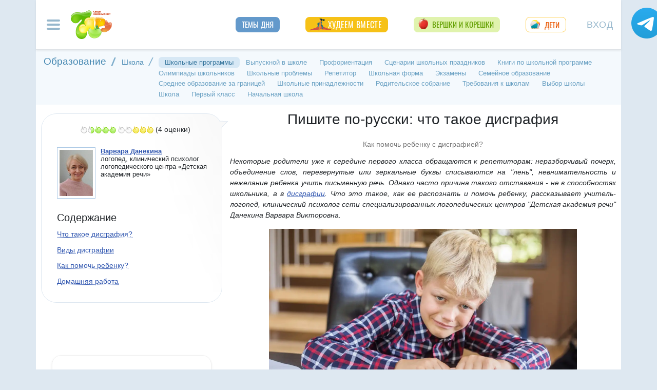

--- FILE ---
content_type: text/html; charset=utf-8
request_url: https://www.7ya.ru/article/pishite-po-russki-chto-takoe-disgrafiya/
body_size: 28993
content:


<!DOCTYPE html>
<html lang="ru"  prefix="og: http://ogp.me/ns#">
<head id="Head1">
    <title>Пишите по-русски: что такое дисграфия. Дисграфия у школьников, как помочь?</title>
     
    
    <link rel="preload" as="script" href="https://static.nativerent.ru/js/codes/nativerent.v2.js" crossorigin>
    <script src="https://static.nativerent.ru/js/codes/nativerent.v2.js" async crossorigin></script>
    <script>(function () { (window.NRentCounter = window.NRentCounter || []).push({ id: "67f3cb4f74d6c" }) }())</script>



    <style>
        .wrap {
            position: relative;
            max-width: 530px;
        }

        .container-wrap {
            width: 100%;
            position: absolute;
            left: 0;
            bottom: 0;
        }

        .image {
            width: 100%;
            display: block;
        }
    </style>

    
    <meta http-equiv="Content-Type" content="text/html; charset=utf-8" />
 <meta http-equiv="X-UA-Compatible" content="IE=edge">
 <meta name="viewport" content="width=device-width, initial-scale=1">
<link rel="shortcut icon" href="https://img.7ya.ru/favicon.ico" />
<link type="image/png" sizes="120x120" rel="icon" href="https://img.7ya.ru/favicon_120x120.png">
<script  src="https://img.7ya.ru/css/8/js/jquery-3.4.1.min.js"  ></script>

<meta http-equiv="Last-Modified" content="Mon May 29  2023 15:11:02 UTC+3" />
<script async  src="//clickiocmp.com/t/consent_218347.js" ></script>
    <script src="https://img.7ya.ru/css/8/js//bootstrap.bundle.min.js"  async></script>
    <script src="https://img.7ya.ru/css/8/js/base_compress2019.js"  async></script>

 <style>/* Критичные стили */
     html{font-family:sans-serif;line-height:1.15;-webkit-text-size-adjust:100%;-webkit-tap-highlight-color:transparent}body{margin:0;font-family:Arial,-apple-system,BlinkMacSystemFont,"Segoe UI",Roboto,"Helvetica Neue","Noto Sans",sans-serif,"Apple Color Emoji","Segoe UI Emoji","Segoe UI Symbol","Noto Color Emoji"!important;font-size:1rem;font-weight:400;color:#212529;text-align:left;position:relative;line-height:1.4!important;background-color:#dee8f1!important}.container-xl{background-color:#fff;margin-right:auto;margin-left:auto;width:100%;padding-right:15px;padding-left:15px}.breadcrumbs{padding:0 10px 5px;font-size:12px}#loginformModal,#errorReportModal{display:none}.offcanvas-collapse{position:fixed;top:0;bottom:0;left:-750px;width:750px}.navbar{position:relative;display:-ms-flexbox;display:flex;justify-content:space-between}.d-lg-flex{display:-ms-flexbox!important;display:flex!important}.collapse:not(.show){display:none}.nav{list-style:none}.shapka .usermenu_toggler.logged img{min-height:54px;max-width:54px}h3{font-size:22px}.c-biganons .l-cols,.c-biganons .l-cols .leftcol{width:100%}.carousel-item{max-height:500px}.c-biganonsy{flex-flow:row wrap;display:flex;float:none;margin:10px 0}.c-biganonsy .biganons8 img{height:auto;float:left;margin:0 10px 0 0}.l-common_stars_big .commun_stars_anons .item .image{border:1px solid #fff;max-height:180px;overflow:hidden}.c-authors_top{display:flex;flex-flow:row wrap;justify-content:space-between}.c-authors_top .author{flex:1 1 48%;margin:0 0 20px;padding-right:10px}.c-authors_top .author .authorphoto{width:auto;height:100px;margin:0 10px 5px 0;float:left}.navbar-toggler,.usermenu_toggler{background-color:transparent;border:none}.sr-only{position:absolute;width:1px;height:1px;padding:0;margin:-1px;overflow:hidden;clip:rect(0,0,0,0);white-space:nowrap;border:0}.d-none{display:none!important}.navbar-brand{flex-grow:1}.row{display:-ms-flexbox;display:flex;-ms-flex-wrap:wrap;flex-wrap:wrap;margin-right:-15px;margin-left:-15px}.col,.col-1,.col-10,.col-11,.col-12,.col-2,.col-3,.col-4,.col-5,.col-6,.col-7,.col-8,.col-9,.col-auto,.col-lg,.col-lg-1,.col-lg-10,.col-lg-11,.col-lg-12,.col-lg-2,.col-lg-3,.col-lg-4,.col-lg-5,.col-lg-6,.col-lg-7,.col-lg-8,.col-lg-9,.col-lg-auto,.col-md,.col-md-1,.col-md-10,.col-md-11,.col-md-12,.col-md-2,.col-md-3,.col-md-4,.col-md-5,.col-md-6,.col-md-7,.col-md-8,.col-md-9,.col-md-auto,.col-sm,.col-sm-1,.col-sm-10,.col-sm-11,.col-sm-12,.col-sm-2,.col-sm-3,.col-sm-4,.col-sm-5,.col-sm-6,.col-sm-7,.col-sm-8,.col-sm-9,.col-sm-auto,.col-xl,.col-xl-1,.col-xl-10,.col-xl-11,.col-xl-12,.col-xl-2,.col-xl-3,.col-xl-4,.col-xl-5,.col-xl-6,.col-xl-7,.col-xl-8,.col-xl-9,.col-xl-auto{position:relative;width:100%;padding-right:15px;padding-left:15px}.col-12{-ms-flex:0 0 100%;flex:0 0 100%;max-width:100%}.col{-ms-flex-preferred-size:0;flex-basis:0;-ms-flex-positive:1;flex-grow:1;max-width:100%}.c-authors_top .fake_h2{font-size:1.2rem;flex-basis:100%;margin-bottom:.5rem}.c-authors_top .authorname{display:block;font-weight:700}.h1,.h2,.h3,.h4,.h5,.h6,h1,h2,h3,h4,h5,h6{margin-bottom:.5rem;font-weight:500;line-height:1.2}.article img{max-width:100%;height:auto}.shapka .navbar{z-index:1001;padding:15px 0}.listPodcast .item h3,.listPodcast .item .fake_h3{font-size:1rem;margin-bottom:.3em;padding:0;line-height:1.2;font-weight:700}figure{margin:0 0 1rem}.listPodcast .youtubelink{display:block;margin-top:14px;margin-left:11px;font-size:14px}.carousel-indicators{position:absolute;right:0;bottom:0;z-index:15;display:-ms-flexbox;display:flex;-ms-flex-pack:center;justify-content:center;list-style:none}@media (min-width: 768px){.d-md-block{display:block!important}.leftcol.col-md-4{min-width:330px}.col-md-4{-ms-flex:0 0 33.333333%;flex:0 0 33.333333%;max-width:33.333333%}.centercol.col{overflow:hidden}.c-biganonsy .biganons8{flex-basis:48%;margin:0 15px 15px 0}}@media (min-width: 935px){.article img{max-width:600px;height:auto}}@media (min-width: 992px){.d-lg-flex{display:-ms-flexbox!important;display:flex!important}.shapka>.navbar>.mainmenu_rubr{flex-grow:1;justify-content:space-around}}@media (min-width: 1200px){.container,.container-lg,.container-md,.container-sm,.container-xl{max-width:1140px}}@media (min-width: 1140px){.container-xl{width:1140px;max-width:100%}}
 /* end of Критичные стили */</style>
    <style>
        .tg_button {
            position: absolute;
            z-index: 1;
            right: -80px;
            display: block;
            width: 60px;
            height: 60px;
        @media (max-width: 1360.98px) {
            display:none;
        }
        }
        .tg_button a {
            position: absolute;
            z-index: 1;
            display: flex;
            justify-content: center;
            width: 60px;
            height: 60px;
            background-position: 100% 50%;
            background-size: cover;
            background-repeat: no-repeat;
            text-decoration: none;
            color: #4a78a3;
            font-weight: 600;
            font-size: 14px;
            line-height: 1.2;
        }
        .tg_button::before {
            content: '';
            display: block;
            background: #29a9eb;
            width: 80px;
            height: 80px;
            border-radius: 100%;
            position: absolute;
            top: -10px;
            left: -10px;
            z-index: 0;
            animation: animate2 3s linear infinite;
            opacity: 0;
        }

        .tg_button a::after {
            content: '';
            display: block;
            background: rgb(206 62 18);
            width: 15px;
            height: 15px;
            border-radius: 100%;
            position: absolute;
            top: 2px;
            right: 2px;
            z-index: 1;
            animation: animate1 10s linear infinite;
        }

        .tg_button a::before {
            content: '';
            display: block;
            position:absolute;
            top: calc(100% + 5px);
            transition: all .3s;
            left: 6px;
        } 
        .tg_button a:hover::before {
            content: 'Подпишись!';
            top: calc(100% + 5px);
            opacity: 1;
            transition: all .3s;
            color: #4a78a3;
            font-size: 14px;
        } 

        @keyframes animate1 {
            0% {transform: scale(0.01); opacity: 1;}
            7% {transform: scale(0.01); opacity: 1;}
            10% {transform: scale(1);}
            50% {transform: scale(1); opacity: 1;}
            53% {transform: scale(0.01); opacity: 1;} 
            100% {transform: scale(0.01); opacity: 1;}
        }

        @keyframes animate2 {
            0% {transform: scale(0.6); opacity: 0.1;}
            25% {transform: scale(0.75); opacity: 0.5;}
            50% {transform: scale(0.9); opacity: 0;}
            100% {transform: scale(0.6); opacity: 0;}
        }
        .tg_button_container {position: fixed;width: 100%;display: flex;justify-content: center;z-index: 0; @media (max-width: 1360.98px) {
                                                                                                                display:none;}}
        .tg_button_container_inner {width: 1140px; position: relative; padding-top:  15px;}
    </style>
    <meta name="description" content="Как помочь ребенку с дисграфией?" />
    <meta name="verify-v1" content="F2vJHHVxVEe9+6uq4ai7qq2MB58SjlLnbFjTV1SgQFg=" />
     <link rel="dns-prefetch" href="//img.7ya.ru" />
    <link rel="preconnect" href="//img.7ya.ru" />
    
    <link rel="canonical" href="https://www.7ya.ru/article/Pishite-po-russki-chto-takoe-disgrafiya/" />
    <link rel="alternate" type="application/rss+xml" title="7я.ру - семья и дети" href="https://www.7ya.ru/rss/rss-content.aspx" />
    <base target="_top" />
   

    
    <meta property="fb:pages" content="247154995327459" />
    <meta property="fb:app_id" content="395448660500333" />
    <meta property="og:title" content="Пишите по-русски: что такое дисграфия. Дисграфия у школьников, как помочь?" />
    <meta property="og:description" content="Как помочь ребенку с дисграфией?" />
    <meta property="og:url" content="https://www.7ya.ru/article/Pishite-po-russki-chto-takoe-disgrafiya/" />
    <meta property="og:type" content="article" />
    <meta property="og:image" content="https://img.7ya.ru/pub/img/28105/1200depositphotos_301150746_l.webp" />
    <meta property="mywidget:title" content="Пишите по-русски: что такое дисграфия. Дисграфия у школьников, как помочь?">
    <meta property="mywidget:description" content="Как помочь ребенку с дисграфией?">
    
    
    <script>
        $(document).ready(function () {
            $.post('/stat/counter.aspx', {
                url: 'www.7ya.ru/article/pishite-po-russki-chto-takoe-disgrafiya/',
                ref: '',

            }, function (data) {
            });
        });
    </script>
    
    <script type="text/javascript">
        var _tmr = window._tmr || (window._tmr = []);
        _tmr.push({ "type": "reachGoal", "id": 60512, "goal": "teen" });
    </script>
    
    <script type="text/javascript">
        $(document).ready(function () {
            _tmr.push({ id: '60512', type: 'reachGoal', goal: 'init' });
        });
    </script>

    


    <script src="https://content.adriver.ru/AdRiverFPS.js"></script>
    <script src="https://yandex.ru/ads/system/header-bidding.js" async></script>
    <script>


        const adfoxBiddersMap = {
            "myTarget": "2247699",
            "betweenDigital": "2247712",          
            "Gnezdo": "2247723",
            "adriver": "2247719"
        };
        var adUnits = [


		

            {
                code: 'adfox_15480704160145380', //квадрат 3 в статье- пересечение hb  с нижним квадратом!
                bids: [
                    {
                        bidder: 'betweenDigital',
                        params: {
                            placementId: 2977856,
                        }
                    }

                    ,
                    {
                        bidder: 'myTarget',
                        params: {
                            placementId: 322069,
                        }
                    }
                    
                    
                ]
                ,
                "sizes": [
                    [
                        320,
                        300
                    ],
                    [
                        300,
                        250
                    ],
                    [
                        336,
                        280
                    ],
                    [
                        320,
                        50
                    ],
                    [
                        300,
                        300
                    ],
                    [
                        250,
                        250
                    ]
                ]
            }
            ,
		

            {
                code: 'adfox_154116168713799614', //300x600
                "bids": [
                    {
                        bidder: 'betweenDigital',
                        params: {
                            placementId: "2952403"
                        }
                    }
                    
                    ,
                    {
                        bidder: 'myTarget',
                        params: {
                            placementId: 329419,
                        }
                    }
                    
                ],
                "sizes": [
                    [
                        300,
                        600
                    ],

                    [
                        240,
                        400
                    ]
                    ,
                    [
                        300,
                        250
                    ]
                    ,
                    [
                        336,
                        280
                    ]
                ]

            }

            ,
            {
                code: 'adfox_153441603053819802', //квадрат, середина в статьях и календарях
                bids: [
                    {
                        bidder: 'betweenDigital',
                        params: {
                            placementId: 3010052,
                        }
                    }
                    ,
                    {
                        bidder: 'Gnezdo',
                        params: {
                            placementId: 213876,
                        }
                    }
                    ,
                    {
                        bidder: 'myTarget',
                        params: {
                            placementId: 201393,
                        }
                    }

                ],
                "sizes": [
                    [
                        300,
                        250
                    ],
                    [
                        320,
                        300
                    ],

                    [
                        336,
                        280
                    ],
                    [
                        300,
                        300
                    ],
                    [
                        250,
                        250
                    ]
                ]
            }


            ,
            {
                code: 'adfox_150720292457263167', //Gigant верх страницы
                bids: [
                    {
                        bidder: 'betweenDigital',
                        params: {
                            placementId: 3323009,
                        }
                    }
                    ,
                    {
                        bidder: 'myTarget',
                        params: {
                            placementId: 203953,
                        }
                    }
                   
                ],
                "sizes": [
                    [
                        240,
                        400
                    ]
                ]


            }

            ,
            {
                code: 'adfox_150850412453531733', //квадрат верх
                bids: [
                    {
                        bidder: 'betweenDigital',
                        params: {
                            placementId: 2952404,
                        }
                    }

                    
                    ,
                    {
                        bidder: 'Gnezdo',
                        params: {
                            placementId: 213877,
                        }
                    },
                    {
                        bidder: 'myTarget',
                        params: {
                            placementId: 397484,
                        }
                    }
                    ,
                    {
                        "bidder": "adriver",
                        "params": {
                            "placementId": "65:7ya_300x250mob_top",
                            "additional": {
                                "ext": { "query": "cid=" + localStorage.getItem('adrcid') }
                            }
                        }

                    }
                ]
                ,
                "sizes": [
                    [
                        300,
                        250
                    ],
                    [
                        320,
                        300
                    ],
                    [
                        336,
                        280
                    ],
                    [
                        300,
                        300
                    ],
                    [
                        250,
                        250
                    ]
                ]
            }
            
            ,
            {
                "code": "adfox_155601624973516743",
                "sizes": [
                    [
                        300,
                        100
                    ]
                ],
                "bids": [
                    {
                        "bidder": "Gnezdo",
                        "params": {
                            "placementId": "357245"
                        }
                    }
                ]
            }

        ];
        var userTimeout = 700;
        window.YaHeaderBiddingSettings = {
            biddersMap: adfoxBiddersMap,
            adUnits: adUnits,
            timeout: userTimeout
        };


    </script>
    <script>window.yaContextCb = window.yaContextCb || []</script>
<script src="https://yandex.ru/ads/system/context.js" async></script>
   

    <style>
        .sticky {
            position: fixed;
            z-index: 101;
        }

        .stop {
            position: relative;
            z-index: 101;
        }
    </style>
 <script async type='text/javascript' src='//s.luxcdn.com/t/218347/360_light.js'></script>
  
</head>
<body>
    <script class='__lxGc__' type='text/javascript'>
            ((__lxGc__ = window.__lxGc__ || { 's': {}, 'b': 0 })['s']['_218347'] = __lxGc__['s']['_218347'] || { 'b': {} })['b']['_718130'] = { 'i': __lxGc__.b++ };
    </script>
     
    <div class="tg_button_container"><div class="tg_button_container_inner"><div class="tg_button"><a href="https://t.me/www7yaru" target="_blank" style="background-image: url('https://img.7ya.ru/tg_logo.svg');"></a></div></div></div><div class="shapka container-xl">
<!--noindex--><nav class="navbar">
<button  aria-label="Рубрики сайта" class="mainmenu_toggler navbar-toggler" type="button" data-toggle="offcanvas" aria-expanded="false">
                <span class="navbar-toggler-icon"></span>
            </button>
            <div class="navbar-brand">
               <a href="https://www.7ya.ru/" target="_top"><img src="https://img.7ya.ru/img5.0/7ya_logo_80x56.png" width="80" height="56" alt="7я.ру. Самый семейный сайт!" /></a>
            </div>

            <div class="navbar-collapse offcanvas-collapse" id="mainmenu-navbar-collapse">
<div class="inner">
                <button  aria-label="Закрыть" type="button" class="close" aria-label="Close" data-toggle="offcanvas" data-target="#mainmenu-navbar-collapse" aria-expanded="true"><span aria-hidden="true">×</span></button>
				<div class="ya-site-form ya-site-form_inited_no" data-bem="{&quot;action&quot;:&quot;https://www.7ya.ru/search/?tab=0&quot;,&quot;arrow&quot;:false,&quot;bg&quot;:&quot;#81b0dc&quot;,&quot;fontsize&quot;:18,&quot;fg&quot;:&quot;#ffffff&quot;,&quot;language&quot;:&quot;ru&quot;,&quot;logo&quot;:&quot;rb&quot;,&quot;publicname&quot;:&quot;Поиск по www.7ya.ru&quot;,&quot;suggest&quot;:true,&quot;target&quot;:&quot;_self&quot;,&quot;tld&quot;:&quot;ru&quot;,&quot;type&quot;:3,&quot;usebigdictionary&quot;:true,&quot;searchid&quot;:2383621,&quot;input_fg&quot;:&quot;#ffffff&quot;,&quot;input_bg&quot;:&quot;#81b0dc&quot;,&quot;input_fontStyle&quot;:&quot;normal&quot;,&quot;input_fontWeight&quot;:&quot;normal&quot;,&quot;input_placeholder&quot;:&quot;Поиск по публикациям&quot;,&quot;input_placeholderColor&quot;:&quot;#a1c4e5&quot;,&quot;input_borderColor&quot;:&quot;#81b0dc&quot;}">

				<div class="search">
					<form action="https://yandex.ru/search/site/" method="get" target="_self" accept-charset="utf-8">
					  <input type="hidden" name="tab" value="0" />
					<input type="hidden" name="cid" value="" />
                    <input type="hidden" name="type" value="0" />
<input type="hidden" name="searchid" value="2383621"/><input type="hidden" name="l10n" value="ru" />
				<input type="hidden" name="reqenc" value="" />
					<table class="searchfield">
					<tr>
					    <td class="keyword"><input type="search" name="text" value="" /></td>
					    <td><input type="submit" value="Найти" class="submit" /></td>
					</tr>
					</table>
					</form>
				</div>
			</div><script >(function(w, d, c) { var s = d.createElement('script'), h = d.getElementsByTagName('script')[0], e = d.documentElement; if ((' ' + e.className + ' ').indexOf(' ya-page_js_yes ') === -1) { e.className += ' ya-page_js_yes'; } s.type = 'text/javascript'; s.async = true; s.charset = 'utf-8'; s.src = (d.location.protocol === 'https:' ? 'https:' : 'http:') + '//site.yandex.net/v2.0/js/all.js'; h.parentNode.insertBefore(s, h); (w[c] || (w[c] = [])).push(function() { Ya.Site.Form.init() }) })(window, document, 'yandex_site_callbacks');</script>
                                
                <ul class="mainmenu_conf">
                    <li><a href="https://conf.7ya.ru/">Обсуждаемые темы</a></li>
                    <li><a href="https://conf.7ya.ru/top-conf-day.aspx">Темы дня</a></li>
                    <li><a href="https://conf.7ya.ru/top-conf-week.aspx">Темы недели</a></li>
                </ul>

                <ul class="mainmenu_spec">
              
					

<li class="slimming"><a href="https://www.7ya.ru/special/slimming/" title="Худеем вместе">Худеем вместе</a></li>
<li class="ogorod"><a href="https://www.7ya.ru/special/ogorod/" title="Вершки&корешки">Вершки и корешки</a></li>

<li class="leto2020"><a href="https://www.7ya.ru/baby/" title="Дети">Дети</a></li>






					
          
					
					
                </ul>

                <ul class="mainmenu_rubr">
                    
					<li class="family">
					<a href="https://www.7ya.ru/family/"  title="Семья">Семья</a><div class="subrubr">
				<a href="https://www.7ya.ru/family/love/" target="_top" title="Любовь">Любовь</a><a href="https://www.7ya.ru/family/relationship/" target="_top" title="В кругу семьи">В кругу семьи</a><a href="https://www.7ya.ru/family/upbringing/" target="_top" title="Воспитание детей">Воспитание детей</a><a href="https://www.7ya.ru/family/adoption/" target="_top" title="Усыновление">Усыновление</a><a href="https://www.7ya.ru/family/divorce/" target="_top" title="Развод">Развод</a><a href="https://www.7ya.ru/family/finance/" target="_top" title="Финансы">Финансы</a><a href="https://www.7ya.ru/family/psy/" target="_top" title="Психология">Психология</a><a href="https://www.7ya.ru/family/society/" target="_top" title="Жизнь">Жизнь</a><a href="https://www.7ya.ru/family/job/" target="_top" title="Работа">Работа</a><a href="https://www.7ya.ru/family/choice/" target="_top" title="Поиск работы">Поиск работы</a><a href="https://www.7ya.ru/family/womenswork/" target="_top" title="Женская работа">Женская работа</a>
</div></li>
					<li class="pregn">
					<a href="https://www.7ya.ru/pregn/"  title="Беременность">Беременность</a><div class="subrubr">
				<a href="https://www.7ya.ru/pregn/planning/" target="_top" title="Планирование беременности">Планирование беременности</a><a href="https://www.7ya.ru/pregn/infertility/" target="_top" title="Бесплодие">Бесплодие</a><a href="https://www.7ya.ru/pregn/pregnancy/" target="_top" title="Беременность">Беременность</a><a href="https://www.7ya.ru/pregn/healthypregnancy/" target="_top" title="Здоровая беременность">Здоровая беременность</a><a href="https://www.7ya.ru/pregn/problempregnant/" target="_top" title="Проблемы беременных">Проблемы беременных</a><a href="https://www.7ya.ru/pregn/pregnlife/" target="_top" title="Жизнь беременной">Жизнь беременной</a><a href="https://www.7ya.ru/pregn/pregnancystories/" target="_top" title="Рассказы о беременности">Рассказы о беременности</a><a href="https://www.7ya.ru/pregn/childbirthpreparation/" target="_top" title="Подготовка к родам">Подготовка к родам</a><a href="https://www.7ya.ru/pregn/birth/" target="_top" title="Роды">Роды</a><a href="https://www.7ya.ru/pregn/birthstories/" target="_top" title="Рассказы о родах">Рассказы о родах</a><a href="https://www.7ya.ru/pregn/postpartum/" target="_top" title="После родов">После родов</a>
</div></li>
					<li class="baby">
					<a href="https://www.7ya.ru/baby/"  title="Дети">Дети</a><div class="subrubr">
				<a href="https://www.7ya.ru/baby/newborn/" target="_top" title="Новорожденный">Новорожденный</a><a href="https://www.7ya.ru/baby/healthinfant/" target="_top" title="Здоровье до года">Здоровье до года</a><a href="https://www.7ya.ru/baby/infant/" target="_top" title="Развитие до года">Развитие до года</a><a href="https://www.7ya.ru/baby/food/" target="_top" title="Питание до года">Питание до года</a><a href="https://www.7ya.ru/baby/breast/" target="_top" title="Грудное вскармливание">Грудное вскармливание</a><a href="https://www.7ya.ru/baby/nursingmother/" target="_top" title="Кормящая мама">Кормящая мама</a><a href="https://www.7ya.ru/baby/kid/" target="_top" title="Ребенок от 1 до 3 лет">Ребенок от 1 до 3 лет</a><a href="https://www.7ya.ru/baby/kidsfood/" target="_top" title="Детское питание">Детское питание</a><a href="https://www.7ya.ru/baby/child/" target="_top" title="Ребенок от 3 до 7 лет">Ребенок от 3 до 7 лет</a><a href="https://www.7ya.ru/baby/parenting/" target="_top" title="Воспитание ребенка">Воспитание ребенка</a><a href="https://www.7ya.ru/baby/schoolchild/" target="_top" title="Дети старше 7 лет">Дети старше 7 лет</a><a href="https://www.7ya.ru/baby/teenager/" target="_top" title="Подростковый возраст">Подростковый возраст</a><a href="https://www.7ya.ru/baby/health/" target="_top" title="Здоровье детей">Здоровье детей</a><a href="https://www.7ya.ru/baby/disease/" target="_top" title="Болезни детей">Болезни детей</a><a href="https://www.7ya.ru/baby/teach/" target="_top" title="Обучение ребенка">Обучение ребенка</a><a href="https://www.7ya.ru/baby/babybuy/" target="_top" title="Товары для детей">Товары для детей</a><a href="https://www.7ya.ru/baby/leisure/" target="_top" title="Детский досуг">Детский досуг</a><a href="https://www.7ya.ru/baby/childrensreading/" target="_top" title="Детское чтение">Детское чтение</a><a href="https://www.7ya.ru/baby/special/" target="_top" title="Особые дети">Особые дети</a>
</div></li>
					<li class="edu">
					<a href="https://www.7ya.ru/edu/"  title="Образование">Образование</a><div class="subrubr">
				<a href="https://www.7ya.ru/edu/preschool/" target="_top" title="До школы">До школы</a><a href="https://www.7ya.ru/edu/education/" target="_top" title="Школа">Школа</a><a href="https://www.7ya.ru/edu/higher/" target="_top" title="Высшее образование">Высшее образование</a><a href="https://www.7ya.ru/edu/add/" target="_top" title="Дополнительное образование">Дополнительное образование</a>
</div></li>
					<li class="health">
					<a href="https://www.7ya.ru/health/"  title="Красота и&nbsp;здоровье">Красота и&nbsp;здоровье</a><div class="subrubr">
				<a href="https://www.7ya.ru/health/beauty/" target="_top" title="Секреты красоты">Секреты красоты</a><a href="https://www.7ya.ru/health/fashion/" target="_top" title="Модный образ">Модный образ</a><a href="https://www.7ya.ru/health/life/" target="_top" title="Здоровый образ жизни">Здоровый образ жизни</a><a href="https://www.7ya.ru/health/food/" target="_top" title="Здоровое питание">Здоровое питание</a><a href="https://www.7ya.ru/health/diets/" target="_top" title="Диеты">Диеты</a><a href="https://www.7ya.ru/health/weightloss/" target="_top" title="Похудение">Похудение</a><a href="https://www.7ya.ru/health/woman/" target="_top" title="Женское здоровье">Женское здоровье</a><a href="https://www.7ya.ru/health/medicine/" target="_top" title="Медицина и здоровье">Медицина и здоровье</a><a href="https://www.7ya.ru/health/disease/" target="_top" title="Болезни">Болезни</a>
</div></li>
					<li class="economy">
					<a href="https://www.7ya.ru/economy/"  title="Дом">Дом</a><div class="subrubr">
				<a href="https://www.7ya.ru/economy/habitation/" target="_top" title="Жилье">Жилье</a><a href="https://www.7ya.ru/economy/housekeeping/" target="_top" title="Домоводство">Домоводство</a><a href="https://www.7ya.ru/economy/food/" target="_top" title="Про еду">Про еду</a><a href="https://www.7ya.ru/economy/recipes/" target="_top" title="Рецепты блюд">Рецепты блюд</a><a href="https://www.7ya.ru/economy/cooking/" target="_top" title="Кухни народов">Кухни народов</a><a href="https://www.7ya.ru/economy/shopping/" target="_top" title="Товары для дома">Товары для дома</a><a href="https://www.7ya.ru/economy/pets/" target="_top" title="Питомцы">Питомцы</a><a href="https://www.7ya.ru/economy/dacha/" target="_top" title="Дача">Дача</a>
</div></li>
					<li class="travel">
					<a href="https://www.7ya.ru/travel/"  title="Путешествия">Путешествия</a><div class="subrubr">
				<a href="https://www.7ya.ru/travel/russia/" target="_top" title="Россия">Россия</a><a href="https://www.7ya.ru/travel/asia/" target="_top" title="Азия">Азия</a><a href="https://www.7ya.ru/travel/africa/" target="_top" title="Африка">Африка</a><a href="https://www.7ya.ru/travel/america/" target="_top" title="Америка">Америка</a><a href="https://www.7ya.ru/travel/europe/" target="_top" title="Европа">Европа</a><a href="https://www.7ya.ru/travel/advice/" target="_top" title="Путешественникам">Путешественникам</a><a href="https://www.7ya.ru/travel/active/" target="_top" title="Активный отдых">Активный отдых</a>
</div></li>
					<li class="leisure">
					<a href="https://www.7ya.ru/leisure/"  title="Досуг и&nbsp;хобби">Досуг и&nbsp;хобби</a><div class="subrubr">
				<a href="https://www.7ya.ru/movies/" target="_top" title="Кино, сериалы">Кино, сериалы</a><a href="https://www.7ya.ru/leisure/stars/" target="_top" title="Звёзды">Звёзды</a><a href="https://www.7ya.ru/leisure/vacation/" target="_top" title="Выходные">Выходные</a><a href="https://www.7ya.ru/leisure/holiday/" target="_top" title="Праздники">Праздники</a><a href="https://www.7ya.ru/leisure/gifts/" target="_top" title="Подарки">Подарки</a><a href="https://www.7ya.ru/leisure/needlework/" target="_top" title="Рукоделие и поделки">Рукоделие и поделки</a><a href="https://www.7ya.ru/leisure/newyear/" target="_top" title="Новый год">Новый год</a><a href="https://www.7ya.ru/leisure/hobby/" target="_top" title="Хобби">Хобби</a><a href="https://www.7ya.ru/leisure/reading/" target="_top" title="Чтение">Чтение</a>
</div></li>
                    <li><a href="https://www.7ya.ru/stars/">Звёзды</a></li>
                    <li><a href="https://ratings.7ya.ru/"><strong>Рейтинги</strong></a></li>
                </ul>

                <div class="mainmenu_services">
                    <span><a href="https://www.7ya.ru/services.aspx">Сервисы и спецпроекты</a></span>
                    <ul>
                        <li><a href="https://conf.7ya.ru/conf.aspx"><strong>Конференции</strong></a></li>
                        <li><a href="https://blog.7ya.ru/">Блоги</a></li>
                        <li><a href="https://club.7ya.ru/">Клуб</a></li>
                        <li><a href="https://show.7ya.ru/">Фотоальбомы</a></li>
                        <li><a href="https://www.7ya.ru/contests/">Конкурсы</a></li>
                        <li><a href="https://www.7ya.ru/trends/">Актуально!</a></li>
                        <li><a href="https://www.7ya.ru/tests/">Тесты</a></li>
                        <li><a href="https://www.7ya.ru/kaleidoscope/">Калейдоскоп</a></li>
                        <li><a href="https://www.7ya.ru/goods/">Наш тест-драйв</a></li>
                        <li><a href="https://www.7ya.ru/pub/last.aspx">Cтатьи</a></li>
                        <li><a href="https://www.7ya.ru/calendar-pregn/">Календарь беременности</a></li>
                        <li><a href="https://www.7ya.ru/babygrowth/">Календарь развития ребёнка</a></li>
                        <li><a href="https://www.7ya.ru/calendar-vac/">Календарь прививок</a></li>
                        <li><a href="https://www.7ya.ru/podcast/">Подкасты</a></li>
                        <li><a href="https://www.7ya.ru/cooking/">Кулинарная книга</a></li>
                        <li><a href="https://www.7ya.ru/club/voting/">Опросы</a></li>
                        <li><a href="https://www.7ya.ru/chavo/">ЧаВо</a></li>
						<li><a href="https://www.7ya.ru/actions/">Акции</a></li>
                        <li><a href="https://www.7ya.ru/faq/site.aspx">Помощь</a></li>
                    </ul>
                </div>

                

                <div class="social_networks">7я.ру в соцсетях: 
                    <a href="https://t.me/www7yaru" title="7я.ру в Telegram" target="_blank" class="soc_pict24 s_telegram24">7я.ру в Telegram</a>
                    <a href="https://www.pinterest.ru/www7yaru/" title="7я.ру в Pinterest" target="_blank" class="soc_pict24 s_pin24">7я.ру в Pinterest</a>
                    <a href="https://vkontakte.ru/portal_7ya_ru" title="7я.ру ВКонтакте" target="_blank" class="soc_pict24 s_vk24">7я.ру ВКонтакте</a>
					<a href="https://www.odnoklassniki.ru/group/50999252942916" title="7я.ру в Одноклассниках" target="_blank" class="soc_pict24 s_ok24">7я.ру в Одноклассниках</a>
       				<a href="https://zen.yandex.ru/7ya.ru" target="_blank" class="s_zen24 soc_pict24" title="7я.ру в Дзене">7я.ру</a> 
                    
                </div>
				<div class="bottomlinks"><a href="https://www.7ya.ru/about/" title="О проекте">О проекте</a> <a href="https://www.7ya.ru/privacy/" title="Политика конфиденциальности">Политика конфиденциальности</a>  <a href="https://conf.7ya.ru/fulltext.aspx?cnf=feedback7ya" title="Обратная связь">Обратная связь</a></div>
				</div>
            </div>

            <ul class="nav mainmenu_rubr d-none d-lg-flex">
                <li class="conf"><a href="https://conf.7ya.ru/top-conf-day.aspx"  title="Темы дня">Темы дня</a></li>

               
				





               		


<li class="slimming"><a href="https://www.7ya.ru/special/slimming/" title="Худеем вместе">Худеем вместе</a></li>
<li class="ogorod"><a href="https://www.7ya.ru/special/ogorod/" title="Вершки&корешки">Вершки и корешки</a></li>

<li class="leto2020"><a href="https://www.7ya.ru/baby/" title="Дети">Дети</a></li>






	
				

            </ul>


            <button  aria-label="Авторизация" id="btnlgntop" type="button" class="navbar-toggle collapsed usermenu_toggler" data-toggle="modal" data-target="#loginformModal" aria-expanded="false" >
                <span class="sr-only" >Вход на сайт</span>
                 Вход
            </button>
<div class="navbar-collapse collapse" id="usermenu-navbar-collapse"></div>

        </nav>
<!--/noindex-->
			</div>
    
    <div class="content container-xl" >
        
           
        
            <div class="breadcrumbs d-md-none" itemscope itemtype="https://schema.org/BreadcrumbList" ><a href="https://www.7ya.ru/"  ><span >Главная</span></a> &gt; <span    itemprop="itemListElement" itemscope itemtype="https://schema.org/ListItem"><a href="/edu/"     itemprop="item"><span itemprop="name">Образование</span></a><meta itemprop="position" content="1"></span> &gt; <span    itemprop="itemListElement" itemscope itemtype="https://schema.org/ListItem"><a href="/edu/education/"     itemprop="item"><span itemprop="name">Школа</span></a><meta itemprop="position" content="2"></span> &gt; <span    itemprop="itemListElement" itemscope itemtype="https://schema.org/ListItem"><a href="/pub/methods/" class="navlinepoint"    itemprop="item"><span itemprop="name">Школьные программы</span></a><meta itemprop="position" content="3"></span></div>
            <div class="row">
                
                <div class="leftcol d-none d-md-block col-md-4">
                    
                    
                    
                    

    
            <!--noindex-->
            <div class="anonsy_trends">
                <div class="hdr"><a href="/trends/"></a></div>
        <a href="/trends/arc.aspx" class="morelink">Другие заметки</a></div><!--/noindex-->



                 
                       <script class='__lxGc__' type='text/javascript'>
                           ((__lxGc__ = window.__lxGc__ || { 's': {}, 'b': 0 })['s']['_218347'] = __lxGc__['s']['_218347'] || { 'b': {} })['b']['_718129'] = { 'i': __lxGc__.b++ };
                       </script>
                       

                      
                        </div>
                
                <div class="centercol col">
                    
    
    

    
    <article itemscope itemtype="http://schema.org/NewsArticle">
        <meta itemprop="about" content="Школьные программы и методики" />
        <div class="articleheader">
            <h1 itemprop="headline" >
                Пишите по-русски: что такое дисграфия</h1>
            <h2 class="anons" itemprop="alternativeHeadline">Как помочь ребенку с дисграфией?</h2>
        </div>

        <div class="articletools">
            <div id="ctl00_cpMainTable_main_tdRating" class="rating">
                <span class="plz">
                    <img src="https://img.7ya.ru/img07/pubrat_b_plz_7.gif" alt="Полезность: 3,5 из 5"
                        width="69" height="14" title="Полезность: 3,5 из 5"></span> <span class="int">
                            <img
                                src="https://img.7ya.ru/img07/pubrat_b_int_6.gif" alt="Интересность: 2,8 из 5" width="69"
                                height="14" title="Интересность: 2,8 из 5"></span> <span class="kolich">(4 оценки)</span>
            </div>
            <div class="c-authors_top"><p class="author" itemprop="author" itemscope itemtype="https://schema.org/Person"><img  src="https://img.7ya.ru/pub/authors/6508.jpg" class="authorphoto"  loading="lazy" alt="Данекина Варвара" title="Данекина Варвара" width="130" height="179" /><span class="authorname" itemprop="name"><a href="/author/Danekina-Varvara/">Варвара Данекина</a></span><span class="authorprof" >логопед, клинический психолог логопедического центра «Детская академия речи»</span></p></div>
            

            
            <a id="soderzhanie"></a><div class="c-soderzhanie">
                        <div class="fake_h2">Содержание</div><ul><li><a href="#chto-takoe-disgrafiya" class="nogo">Что такое дисграфия?</a></li><li><a href="#vidy-disgrafii" class="nogo">Виды дисграфии</a></li><li><a href="#kak-pomoch-rebenku" class="nogo">Как помочь ребенку?</a></li><li><a href="#domashnyaya-rabota" class="nogo">Домашняя работа</a></li> </ul></div>
        </div>
        
        <div id="NRent-67f3cb4f74d6c-2"></div>
        <script>(function () { (window.NRentManager = window.NRentManager || []).push({ renderTo: "NRent-67f3cb4f74d6c-2", position: "horizontalTop" }) }())</script>

        
        <main id="article" role="main" class="article">

            
            
            
            <div  itemprop="articleBody"  class="articlebody">
		
		
		
		
		
		
		
		<p><em>Некоторые родители уже к середине первого класса обращаются к репетиторам: неразборчивый почерк, объединение слов, перевернутые или зеркальные буквы списываются на "лень", невнимательность и нежелание ребенка учить письменную речь. Однако часто причина такого отставания - не в способностях школьника, а в <a title="Дисграфия: когда ребенок пишет с ошибками" class="wordlink" href="https://www.7ya.ru/article/disgrafiya-kogda-rebenok-pishet-s-oshibkami/">дисграфии</a>. Что это такое, как ее распознать и помочь ребенку, рассказывает учитель-логопед, клинический психолог сети специализированных логопедических центров "Детская академия речи" Данекина Варвара Викторовна.</em></p>
<div class="c-pic"><img itemprop="image"  class="sberimg" src="https://img.7ya.ru/pub/img/28105/1200depositphotos_301150746_l.webp" width="1200" height="800" alt="Что такое дисграфия" title="Что такое дисграфия"><div class="sbercontainer"></div></div>
<a id="chto-takoe-disgrafiya"></a><h2>Что такое дисграфия?</h2>
<p>Дисграфия — это различные виды нарушений письменной речи. Выражаться она может по-разному: начиная с большого числа грамматических ошибок, заканчивая неумением проверять безударные гласные буквы в корне слова, когда ребенок в силу возраста уже должен уметь это делать. Понять, что у школьника есть подобное нарушение непросто – ведь с остальными предметами часто все в порядке. Поэтому учителя просто считают ребенка "отстающим" по русскому языку и советуют родителям больше заниматься. Но письменная речь не придет в норму от количества прописей, рабочих тетрадей или репетиторства. У ребенка – сбой в работе функций некоторых отделов мозга и концентрироваться нужно именно на этом.  </p>
<a id="vidy-disgrafii"></a><h2>Виды дисграфии</h2>
<p>Логопеды и нейропсихологи классифицируют 4 основных типа дисграфии, каждый из которых говорит об определенных дефицитах в тех отделах головного мозга, которые отвечают за ту или иную задачу.</p>
<ul><li>при <strong>акустической дисграфии</strong> основным признаком будет письменная замена тех букв, которые похожи по звучанию. Писать под диктовку таким детям очень сложно. Могут смешиваться гласные, например, ё-ю, согласные – й-ль, свистящие и шипящие, звуки ч, ц, щ;</li><li><strong>артикуляционно-акустическая дисграфия</strong> – это написание слова так, как его слышит ребенок. Если при акустической, звукопроизношение не страдает, то здесь нарушено фонематическое восприятие и есть неправильное произношение звуков. Такая форма – самая распространенная. Ребенок во время письма не дописывает слова или пропускает буквы, путает слитные и раздельные слова и т.д.</li><li>при <strong>аграмматической дисграфии</strong> ребенок не согласует слова, делает ошибки в окончаниях;</li><li><strong>оптическая дисграфия</strong> – это отзеркаливание или замена похожих внешне букв. Также школьник может добавить лишнюю палочку в букве (как правило, это буквы и, ш, т) или наоборот не дописать ее.</li></ul>

<div style="text-align: center;" class="articlebanner22">
<!--noindex-->
<!--AdFox START-->
<!--alp.ru-->
<!--Площадка: 7ya.ru / * / *-->
<!--Тип баннера: 320*300-->
<!--Расположение: <верх страницы>-->
<div id="adfox_150850412453531733"></div>
<script>
     window.yaContextCb.push(()=>{
        Ya.adfoxCode.createAdaptive({
            ownerId: 1452616,
            containerId: 'adfox_150850412453531733',
            params: {
                pp: 'g',
                ps: 'gghm',
                p2: 'ibih',
           puid1: '3',
          
            puid4: '8',
           
            puid9: '2'
        }
            }, [ 'tablet', 'phone'], {
                tabletWidth: 768,
                phoneWidth: 320,
                isAutoReloads: false
            })
        })
</script>
<!--/noindex--><!--alp.ru-->
       <!--Площадка: 7ya.ru / * / *-->
       <!--Тип баннера: 320*300-->
       <!--Расположение: расположение_4-->
       <div id="adfox_15480704160145380"  style="text-align: center;"></div>
<script>
   window.yaContextCb.push(()=>{
        Ya.adfoxCode.createAdaptive({
            ownerId: 1452616,
            containerId: 'adfox_15480704160145380',
            params: {
                pp: 'dckq',
                ps: 'gghm',
                p2: 'ibih',
           puid1: '3',
           
            puid4: '8',
            
            puid9: '2'
       }
            }, [ 'desktop'], {
                tabletWidth: 768,
                phoneWidth: 320,
                isAutoReloads: false
            })
        })
</script>
</div>
<br  /><div id="NRent-67f3cb4f74d6c-3" ></div><br  />
<script>(function(){(window.NRentManager = window.NRentManager || []).push({renderTo:"NRent-67f3cb4f74d6c-3", position:"horizontalMiddle"})}())</script>

<div class="vrezkabig">Важно! Когда школьник не знает грамматические правила или время от времени совершает подобные ошибки – это всего лишь единичные случаи. О дисграфии можно говорить, когда ошибки постоянны, типичны и специфичны.</div>

<a id="kak-pomoch-rebenku"></a><h2>Как помочь ребенку?</h2>
<p>Конечно, дисграфия начинает проявляться у ребенка еще в дошкольном возрасте. Главные предпосылки - <a title="Задержка речевого развития" class="wordlink" href="https://www.7ya.ru/article/Zaderzhka-rechevogo-razvitiya-Chast-I/">задержка речевого развития</a>. Поэтому уже в дошкольном возрасте необходимо посетить специалиста. Диагностика у логопеда должна быть обязательной: это поможет уберечь ребенка от стрессов во время учебного процесса, не допустить подавленности и нежелания учиться правильной письменной речи. Затягивание коррекционной работы может привести к тому, что будет страдать память, восприятие и внимание. В итоге низкая успеваемость выльется в отсутствие мотивации к учебе в целом.</p>
<div class="c-pic"><img itemprop="image" src="https://img.7ya.ru/pub/img/28105/1200depositphotos_63287185_l.webp" width="1200" height="811" alt="Как помочь ребенку с дисграфией" title="Как помочь ребенку с дисграфией"></div>
<p>Обычными школьными педагогическими методиками устранить подобное нарушение нельзя и само с возрастом это, увы, не проходит.&nbsp;</p><p>Помочь ребенку могут логопед и нейропсихолог, которые проводят занятия параллельно, либо нейролингвист – специалист, который практикует нейропсихологический подход для решения логопедических задач. В процессе комплексной работы восполняются все дефициты, и письменная речь ребенка приходит в полный порядок.</p>
<a id="domashnyaya-rabota"></a><h2>Домашняя работа</h2>
<p>Ругать за неуспеваемость – совершенно бессмысленно. Ребенок, как правило, очень уязвим и тоже переживает, даже если этого не показывает.&nbsp;</p><p>Важно поддерживать, хвалить даже за маленькие успехи, вместе со специалистами идти к нужному результату. Дома - делать все задания логопеда и нейропсихолога, уделять внимание мелкой моторике, искать буквы в тексте, играть в слова.  </p>



	
	
	
	
	
	
	
	</div>
            
            <div class="type">
                

            </div>
            <br clear="all" />
            <div class="type">

                Опубликовано <a href="https://club.7ya.ru/VK552944/">Макарова Ксюша</a>

            </div>
            
            <div class="article_info">
                
                <meta itemprop="datePublished" content="2023-05-29" /><meta itemprop="dateModified" content="2023-05-29" /><span style="display: none;" itemprop="publisher" itemscope itemtype="http://schema.org/Organization"><meta itemprop="name" content="7я.ру" /><meta itemprop="email" content="content@7ya.ru" /><a itemprop="url" href="https://www.7ya.ru/" >https://www.7ya.ru/</a><span itemprop="logo" itemscope itemtype="http://schema.org/ImageObject"><meta itemprop="url" content="https://img.7ya.ru/img4.0/7ya_logo_185x152.png" /></span><span itemprop="address" itemscope itemtype="http://schema.org/PostalAddress"><span itemprop="streetAddress">Bauskas iela 58A - 7</span><span itemprop="addressLocality">Rīga</span><span itemprop="postalCode">LV-1004</span></span></span>
                
                
                
            </div>
            
            <meta property="article:section" content="Образование" />
            <meta property="article:section" content="Школа" />
            <meta property="article:section" content="Школа" />
            <meta itemscope itemprop="mainEntityOfPage" itemtype="https://schema.org/WebPage"
                itemid="https://www.7ya.ru/article/Pishite-po-russki-chto-takoe-disgrafiya/" />



            <div class="c-ocenka" id="ocenka">

                <script>
                    //<![CDATA[
                    function RateArticle(type, count) {
                        $("#ctl00_cpMainTable_main_pnlOpinion" + type).html('');
                        if (type == 1) $.ajax({
                            url: "/get/rate-article.aspx", global: false, type: "POST", cache: false,
                            data: "aid=28105&uid=20260203180501305.60&ddlRatingUtility=" + count,
                        success: function (msg) { $("#ctl00_cpMainTable_main_pnlOpinion" + type).html(msg); }
                    })
                    if (type == 2) $.ajax({
                        url: "/get/rate-article.aspx", global: false, type: "POST", cache: false,
                        data: "aid=28105&uid=20260203180501305.60&ddlRatingOriginality=" + count,
                        success: function (msg) { $("#ctl00_cpMainTable_main_pnlOpinion" + type).html(msg); }
                    })
                        return false;
                    }
                    function OverNew(t, e) {
                        for (var a = 1; e >= a; a++) {
                            var r = $("#btn" + t + a)
                            1 == t ? (r.removeClass("btngrey"), r.addClass("btngreen")) : (r.removeClass("btngrey"), r.addClass("btnyellow")), r.attr("alt", "Ваша оценка: " + e), r.attr("title", "Ваша оценка: " + e)
                        }
                    } function OutNew(t, e) {
                        for (var a = 1; 5 >= a; a++) {
                            var r = $("#btn" + t + a)
                            1 == t ? (r.removeClass("btngreen"), r.addClass("btngrey")) : (r.removeClass("btnyellow"), r.addClass("btngrey")), r.attr("alt", "Ваша оценка: " + e)
                        }
                    }
			   //]]>
                </script>
                <div id="ctl00_cpMainTable_main_hOpin" class="fake_h2">Оцените статью</div>
                <div class="c-opinions">
                    <div id="ctl00_cpMainTable_main_pnlOpinion1" class="util pnlOpinion">
                        <strong>Полезность:</strong>
                        <div class="c-apples">
                            <input type="button" value="1" class="btngrey" onclick="RateArticle(1, 1)" onmouseover="OverNew('1','1')" onmouseout="OutNew('1','1')" id="btn11">
                            <input type="button" value="2" class="btngrey" onclick="RateArticle(1, 2)" onmouseover="OverNew('1','2')" onmouseout="OutNew('1','2')" id="btn12">
                            <input type="button" value="3" class="btngrey" onclick="RateArticle(1, 3)" onmouseover="OverNew('1','3')" onmouseout="OutNew('1','3')" id="btn13">
                            <input type="button" value="4" class="btngrey" onclick="RateArticle(1, 4)" onmouseover="OverNew('1','4')" onmouseout="OutNew('1','4')" id="btn14">
                            <input type="button" value="5" class="btngrey" onclick="RateArticle(1, 5)" onmouseover="OverNew('1','5')" onmouseout="OutNew('1','5')" id="btn15">
                        </div>
                    </div>
                    <div id="ctl00_cpMainTable_main_pnlOpinion2" class="orig pnlOpinion">
                        <strong>Интересность:</strong>
                        <div class="c-apples">
                            <input type="button" value="1" class="btngrey" onclick="RateArticle(2, 1)" onmouseover="OverNew('2','1')" onmouseout="OutNew('2','1')" id="btn21">
                            <input type="button" value="2" class="btngrey" onclick="RateArticle(2, 2)" onmouseover="OverNew('2','2')" onmouseout="OutNew('2','2')" id="btn22">
                            <input type="button" value="3" class="btngrey" onclick="RateArticle(2, 3)" onmouseover="OverNew('2','3')" onmouseout="OutNew('2','3')" id="btn23">
                            <input type="button" value="4" class="btngrey" onclick="RateArticle(2, 4)" onmouseover="OverNew('2','4')" onmouseout="OutNew('2','4')" id="btn24">
                            <input type="button" value="5" class="btngrey" onclick="RateArticle(2, 5)" onmouseover="OverNew('2','5')" onmouseout="OutNew('2','5')" id="btn25">
                        </div>
                    </div>
                </div>
            </div>
            <div class="TGsubscr">Читайте нас в Телеграме, чтобы не пропустить важное!<a href="https://t.me/www7yaru" target="_blank">Подписаться</a></div>



            
            <div id="NRent-67f3cb4f74d6c-4"></div>
<script>(function () { (window.NRentManager = window.NRentManager || []).push({ renderTo: "NRent-67f3cb4f74d6c-4", position: "horizontalBottom" }) }())</script>


            <div class="c-anonsy anonsy_read_more">
			  <div class="hdr">Читайте также</div>
		<div class="item">
                <div class="c-text">
                    <div class="rubrname"><a href="/baby/leisure/">Детский досуг</a></div>
                    <a class="title stretched-link" href="https://www.7ya.ru/article/Obmorozhenie-i-pereohlazhdenie-prichiny-priznaki-i-pervaya-pomow/" target="_blank" title="Обморожение и переохлаждение: причины, признаки и первая помощь">Обморожение и переохлаждение: причины, признаки и первая помощь</a>
                    <div class="shorttext">Обморожение и переохлаждение могут случиться не только в сильный мороз, но и при обычной зимней погоде — особенно у детей. Рассказываем, чем отличаются эти состояния, какие симптомы нельзя игнорировать и как правильно оказать первую помощь.</div>
                </div>
            </div>
		<div class="item">
                <div class="c-text">
                    <div class="rubrname"><a href="/economy/dacha/">Дача</a></div>
                    <a class="title stretched-link" href="https://www.7ya.ru/article/Rassada-v-fevrale-chto-seyat-kak-uhazhivat-i-chem-podkormit/" target="_blank" title="Рассада в феврале: что сеять, как ухаживать и чем подкормить">Рассада в феврале: что сеять, как ухаживать и чем подкормить</a>
                    <div class="shorttext">Февраль – первый месяц, когда начинается рассадный сезон. Рассказываем, какие культуры стоит сеять именно сейчас, как ухаживать за рассадой в условиях короткого дня и чем подкармливать молодые растения, чтобы они выросли крепкими и не вытянулись.</div>
                </div>
            </div>
			</div>
            
            <div class="c-discuss_link" id="addcomment">
                <div class="fake_h2"><a href="#commenttab1" data-toggle="collapse" aria-expanded="false" aria-controls="commenttab1" id="linkopinion"><span>Комментировать статью</span></a></div>
            </div>
            <!--noindex-->

            <div id="commenttab1" class="collapse">
                <div class="fake_h2">Оставить комментарий к статье "Пишите по-русски: что такое дисграфия"</div>
                <div class="answerfield">
                    <div id="results"></div>
                    <form id="formxtrd" onsubmit="callanswer(0)" action="javascript:void(null);" method="POST">
                        <div class="c-nickname">
                            <label>От кого:</label>
                            <input name="txtName" type="text" value="" id="txtName">
                            <a class="pict conf_settings collapsed" title="Настройки" data-toggle="collapse" href="#answerfieldSettings" aria-expanded="false" aria-controls="answerfieldSettings">Настройки</a></div>
                        <textarea name="msg" placeholder="Написать комментарий" rows="5" id="msg"></textarea>
                        <input type="submit" value="Отправить">
                        <div class="c-settings collapse" id="answerfieldSettings">
                            <div class="c-authorise">
                                <p class="auth_txt">Вы не авторизованы. <a href="#null" data-toggle="modal" data-target="#loginformModal" aria-expanded="false" rel="nofollow" class="nogo">Авторизоваться</a></p>
                                

                                <div class="c-form">
                                    <label>E-mail:</label>
                                    <input name="txtEmail" type="text" value="" id="txtEmail">
                                </div>
                            </div>

                            <div class="c-options">
                                <p>
                                    <input name="cbxIsAnonim" onclick="IsCheckAnonim(this)" type="checkbox" id="cbxIsAnonim"><label>Анонимное сообщение</label></p>
                                <p>
                                    <input id="SubsMessage" name="SubsMessage" type="checkbox"><label>получать ответы на E-mail</label></p>
                                <p>
                                    <input id="cbReplaceLinkToImg" name="cbReplaceLinkToImg" checked="checked" type="checkbox"><label>показывать ссылки на изображения в виде картинок</label></p>

                            </div>
                        </div>


                    </form>
                </div>
            </div>


            <!--/noindex-->
            <a id="opinions"></a>
            
            
            <div class="c-sharethis">
                <div class="fake_h2">Поделитесь: </div>

                <!--noindex--><script src="https://yastatic.net/share2/share.js"></script>
<div class="ya-share2" data-curtain data-size="l" data-shape="round"  data-description="Как помочь ребенку с дисграфией?" data-url ="https://www.7ya.ru/article/Pishite-po-russki-chto-takoe-disgrafiya/" data-title="Пасха: 10 идей, как украсить пасхальные яйца вместе с детьми. Дисграфия у школьников, как помочь?" data-image="https://img.7ya.ru/pics-new/9597.webp" data-services="messenger,vkontakte,odnoklassniki,telegram,whatsapp,moimir,pinterest"></div>
               <!--/noindex-->

                <br />

            </div>

            <div class="articlepubdate">
									<div class="pubdate">29.05.2023</div>
									<div class="update">Обновлено 29.05.2023</div>
									</div>

            

            <!-- Yandex.RTB R-A-2183858-27 -->
            <div id="yandex_rtb_R-A-2183858-27"></div>
            <script>window.yaContextCb.push(() => {
                    Ya.Context.AdvManager.renderFeed({
                        renderTo: 'yandex_rtb_R-A-2183858-27',
                        blockId: 'R-A-2183858-27'
                    })
                })</script>


            


            <script>
                function IsCheckAnonim(e) {
                    if (null != e) {
                        var t = document.getElementById("cbxIsAnonim"), l = document.getElementById("txtName")
                        t.checked && (l.value = "")
                    }
                }
                function callanswer(msgid) {
                    var msg = $('#formxtrd').serialize();
                    $.ajax({
                        type: 'POST',
                        url: '/comment/send-art-answer.aspx?cnf=Educate&trd=25423',
                        data: msg,
                        success: function (data) {

                            $('#results').html(data);
                            if (data.indexOf("обновите") > -1) {

                                var dc = $("#formxtrd"); var chi = dc.find("textarea");
                                chi.val('');

                            }
                        },
                        error: function (xhr, str) {

                            if (msgid != 0) $('#results' + msgid).html('<p class="msgError">Извините, сообщение не отправлено. Произошла ошибка.</p>');
                            else $('#results').html('<p class="msgError">Извините, сообщение не отправлено. Произошла ошибка.</p>');
                        }
                    });
                }



            </script>

        </main>
    </article>

                    
                        <div id="ad-wrapper">
                            <div id="close-btn" style="display: none;" onclick="document.getElementById('ad-wrapper').style.display='none'">✕</div>
                            <div id="adfox_174730831974244081" class="side-banner"></div>
                        </div>
                        <style>

                        #close-btn {
                            position: absolute;
                            top: -10px;
                            right: -10px;
                            background: rgba(0, 0, 0, 0.6);
                            color: white;
                            font-size: 16px;
                            font-weight: bold;
                            padding: 2px 6px;
                            border-radius: 50%;
                            cursor: pointer;
                            z-index: 111;
                        }

                        #ad-wrapper {
                            left: 0;
                            top: 40%;
                            position: fixed;
                            z-index: 110;
                        }

                        @media (min-width: 768px) {
                            #ad-wrapper {
                                bottom: 20px;
                                top: auto;
                                left: auto; 
                            }
                        }

                    </style>
    <script>

    function positionBanner() {
        const banner = document.getElementById('ad-wrapper');
        const content = document.querySelector('.content'); 
        const isDesktop = window.innerWidth >= 768;

        if (isDesktop && content && banner) {
            const contentRect = content.getBoundingClientRect();
            const scrollLeft = window.pageXOffset || document.documentElement.scrollLeft;
            const left = contentRect.left + scrollLeft - banner.offsetWidth - 20;
            banner.style.left = `${left}px`;
            banner.style.top = 'auto';
            banner.style.bottom = '20px';
        } else {
          
            banner.style.left = '0';
            banner.style.top = '40%';
            banner.style.bottom = 'auto';
        }
    }

    window.addEventListener('load', positionBanner);
    window.addEventListener('resize', positionBanner);

    window.yaContextCb.push(() => {
        Ya.adfoxCode.create({
            ownerId: 1452616,
            containerId: 'adfox_174730831974244081',
            params: {
                p1: 'dhpqm',
                p2: 'jmaj',
                puid1: '',
                puid4: '',
                puid9: ''
            }
        });
    });

    function checkBannerAndShow() {
        const button = document.getElementById('close-btn');
        const banner = document.getElementById('adfox_174730831974244081');

        // Проверяем, есть ли контент внутри баннера
        if (banner && banner.innerHTML.trim() !== '') {
            button.style.display = 'block';
            positionBanner(); // Позиционируем только если есть контент
        }
    }

    setTimeout(checkBannerAndShow, 1000);

    
    </script>
                        <div class="leftcol_other">
        <!--noindex--><div class="adv">
				<div class="innerdiv">
			<!--AdFox START-->
<!--yandex_new7ya-->
<!--Площадка: 7ya.ru / * / *-->
<!--Тип баннера: 1x1-->
<!--Расположение: верх страницы-->
<div id="adfox_173350960747024081"></div>
<script>
    window.yaContextCb.push(()=>{
        Ya.adfoxCode.createAdaptive({
            ownerId: 1452616,
            containerId: 'adfox_173350960747024081',
            params: {
                pp: 'g',
                ps: 'gghm',
                p2: 'frfe',
                puid1: '',
  	        puid4: '',
		puid9: ''
            }
        }, [ 'desktop'], {
                tabletWidth: 768,
                phoneWidth: 320,
                isAutoReloads: false
            })
        })
</script>
		<!--AdFox START-->
<!--alp.ru-->
<!--Площадка: 7ya.ru / * / *-->
<!--Тип баннера: 300*600-->
<!--Расположение: <верх страницы>-->
<div id="adfox_154116168713799614"></div>
<script>
	 window.yaContextCb.push(()=>{
        Ya.adfoxCode.createAdaptive({
            ownerId: 1452616,
            containerId: 'adfox_154116168713799614',
            params: {
                pp: 'g',
                ps: 'gghm',
                p2: 'ibig',
		  puid1: '3',
          
           
            puid4: '8',
          
			puid9: '2'
		}
            }, [ 'desktop'], {
                tabletWidth: 768,
                phoneWidth: 320,
                isAutoReloads: false
            })
        })
</script>
</div>
					</div>

 <!--/noindex-->
        <!--noindex--><div class="c-anonsy statyi_dnya2">
			  <div class="hdr">Статья дня</div>
		<div class="item">
<div class="image"><img src="https://img.7ya.ru/pics-big/13804.webp" width="180" height="180" alt="Обморожение и переохлаждение: причины, признаки и первая помощь" /></div>
                <div class="c-text">
                    <div class="rubrname"><a href="/baby/leisure/">Детский досуг</a></div>
                    <a class="title stretched-link" href="https://www.7ya.ru/article/Obmorozhenie-i-pereohlazhdenie-prichiny-priznaki-i-pervaya-pomow/" target="_blank" title="Обморожение и переохлаждение: причины, признаки и первая помощь">Обморожение и переохлаждение: причины, признаки и первая помощь</a>
                    <div class="shorttext">Обморожение и переохлаждение могут случиться не только в сильный мороз, но и при обычной зимней погоде — особенно у детей. Рассказываем, чем отличаются эти состояния, какие симптомы нельзя игнорировать и как правильно оказать первую помощь.</div>
                </div>
            </div>
			</div>
        <!--/noindex-->
                            




        <!--noindex-->
        <!--noindex--><div class="adv">
				<div class="innerdiv">
<!--AdFox START-->
<!--yandex_new7ya-->
<!--Площадка: 7ya.ru / * / *-->
<!--Тип баннера: 1x1-->
<!--Расположение: низ страницы-->
<div id="adfox_17335098606894081"></div>
<script>
    window.yaContextCb.push(()=>{
        Ya.adfoxCode.createAdaptive({
            ownerId: 1452616,
            containerId: 'adfox_17335098606894081',
            params: {
                pp: 'i',
                ps: 'gghm',
                p2: 'frfe',
                puid1: '',
                puid4: '',
                puid9: ''
            }
        }, [ 'desktop'], {
                tabletWidth: 768,
                phoneWidth: 320,
                isAutoReloads: false
            })
        })
</script>
<!--AdFox START-->
<!--alp.ru-->
<!--Площадка: 7ya.ru / * / *-->
<!--Тип баннера: 240x400js-->
<!--Расположение: <верх страницы>-->
<div id="adfox_150720292457263167"></div>
<script>
   window.yaContextCb.push(()=>{
        Ya.adfoxCode.createAdaptive({
            ownerId: 1452616,
            containerId: 'adfox_150720292457263167',
            params: {
                pp: 'g',
                ps: 'gghm',
                p2: 'hiut',
            puid1: '3',
           
            puid4: '8',
           
			puid9: '2'
       }
            }, [ 'desktop'], {
                tabletWidth: 768,
                phoneWidth: 320,
                isAutoReloads: false
            })
        })
</script>
</div>
					</div>

 <!--/noindex-->
        <!--/noindex-->
                        </div>
    <!-- Yandex Native Ads C-A-2183858-18 -->
<div id="yandex_rtb_C-A-2183858-18"></div>
<script>window.yaContextCb.push(()=>{
  Ya.Context.AdvManager.renderWidget({
    renderTo: 'yandex_rtb_C-A-2183858-18',
    blockId: 'C-A-2183858-18'
  })
})</script>

                    
                </div>
                <div class="breadcrumbs2020 col-12 order-md-first"><div class="c-rubr">
                        <span class="rubr1"><a href="/edu/">Образование</a></span>
                        <span class="rubr2"><a href="/edu/education/">Школа</a></span>
</div>
 <div class="c-subrubr">
                        <a href="/pub/schoolgraduationday/" >Выпускной в школе</a>
                        <a href="/pub/orientation/" >Профориентация</a>
                        <a href="/pub/school-holiday/" >Сценарии школьных праздников</a>
                        <a href="/pub/booksforschool/" >Книги по школьной программе</a>
                        <a href="/pub/olympiad/" >Олимпиады школьников</a>
                        <a href="/pub/schoolproblems/" >Школьные проблемы</a>
                        <a href="/pub/tutor/" >Репетитор</a>
                        <a href="/pub/schooluniform/" >Школьная форма</a>
                        <a href="/pub/examination/" >Экзамены</a>
                        <a href="/pub/semeynoe/" >Семейное образование</a>
                        <a href="/pub/methods/"  class="act">Школьные программы</a>
                        <a href="/pub/foreignschools/" >Среднее образование за границей</a>
                        <a href="/pub/schoolsupplies/" >Школьные принадлежности</a>
                        <a href="/pub/parentmeeting/" >Родительское собрание</a>
                        <a href="/pub/schoolterms/" >Требования к школам</a>
                        <a href="/pub/schoolchoice/" >Выбор школы</a>
                        <a href="/pub/edu/" >Школа</a>
                        <a href="/pub/firstgrade/" >Первый класс</a>
                        <a href="/pub/elementary/" >Начальная школа</a> </div>
</div>
            </div>
            
            
            
    
    

   
        
  
 

    
    
        </div>
    <div class="podval container-xl">
        <div class="dots-divider"></div>
        <div class="botinfo">
            <div class="c-botleft"><div class="awards d-none d-md-block">
                    <img src="https://img.7ya.ru/img07/premiaruneta.gif" title="Лауреат Премии Рунета 2005" alt="Лауреат Премии Рунета 2005" width="60" height="60"><img src="https://img.7ya.ru/img07/ng_small.gif" width="21" height="66" title="Лауреат Национальной Интернет Премии 2002" alt="Лауреат Национальной Интернет Премии 2002"><img src="https://img.7ya.ru/img07/goldensite.gif" width="97" height="47" alt="Победитель конкурса «Золотой сайт'2001»" title="Победитель конкурса «Золотой сайт'2001»">
                </div><!--noindex-->
                <div class="copyright">© 2000-2026, 7я.ру</div>
              
                <div class="regsmi">
                    <a href="mailto:info@7ya.ru" rel="nofollow">info@7ya.ru</a>,
                    <a href="https://www.7ya.ru/" rel="nofollow">https://www.7ya.ru/</a>
                    <a target="_blank" rel="noopener" href="https://promokod.pikabu.ru/">Промокоды Пикабу</a>
                </div>
                
                <div class="social_networks">
                    7я.ру в соцсетях: 
                    <a href="https://t.me/www7yaru" title="7я.ру в Telegram" target="_blank" class="soc_pict24 s_telegram24">7я.ру в Telegram</a>
                    <a href="https://www.pinterest.ru/www7yaru/" title="7я.ру в Pinterest" target="_blank" class="soc_pict24 s_pin24">7я.ру в Pinterest</a>
                    <a href="https://vkontakte.ru/portal_7ya_ru" title="7я.ру ВКонтакте" target="_blank" class="soc_pict24 s_vk24">7я.ру ВКонтакте</a>
					<a href="https://www.odnoklassniki.ru/group/50999252942916" title="7я.ру в Одноклассниках" target="_blank" class="soc_pict24 s_ok24">7я.ру в Одноклассниках</a>
					<a href="https://zen.yandex.ru/7ya.ru" target="_blank" class="s_zen24 soc_pict24" title="7я.ру в Дзене">7я.ру</a> 
                </div><div class="partners">
	
	<a href="https://ratings.7ya.ru/" target="_blank" title="Рейтинги 7я.ру">Рейтинги</a> 
<a href="https://www.bonna.ru/" target="_blank" title="Бонна">Бонна</a> 
         <a href="https://www.ourbaby.ru/" target="_blank" title="Наш ребёнок">Наш ребёнок</a> 

</div><div class="disclaimer">Материалы сайта носят информационный характер и предназначены для образовательных целей. Мнение редакции может не совпадать с мнениями авторов. Перепечатка материалов сайта запрещена. Права авторов и издателя защищены.</div>
                <!--/noindex-->
            </div>

            <div class="c-botright d-none d-md-block">
                <!--noindex-->
               <!--noindex-->
		<!-- Top100 (Kraken) Widget -->
<span id="top100_widget"></span>
<!-- END Top100 (Kraken) Widget -->

<!-- Top100 (Kraken) Counter -->
<script>
    (function (w, d, c) {
    (w[c] = w[c] || []).push(function() {
        var options = {
            project: 125830,
            element: 'top100_widget',
            trackHashes: true,
        };
        try {
            w.top100Counter = new top100(options);
        } catch(e) { }
    });
    var n = d.getElementsByTagName("script")[0],
    s = d.createElement("script"),
    f = function () { n.parentNode.insertBefore(s, n); };
    s.type = "text/javascript";
    s.async = true;
    s.src =
    (d.location.protocol == "https:" ? "https:" : "http:") +
    "//st.top100.ru/top100/top100.js";

    if (w.opera == "[object Opera]") {
    d.addEventListener("DOMContentLoaded", f, false);
} else { f(); }
})(window, document, "_top100q");
</script>
<noscript>
  <img src="//counter.rambler.ru/top100.cnt?pid=125830" alt="Топ-100" />
</noscript>
<!-- END Top100 (Kraken) Counter --><br>
				<br>
<!--LiveInternet counter--><a href="//www.liveinternet.ru/click"
target="_blank"><img id="licnt73F9" width="88" height="31" style="border:0" 
title="LiveInternet: показано число просмотров за 24 часа, посетителей за 24 часа и за сегодня"
src="[data-uri]"
alt=""/></a><script>(function(d,s){d.getElementById("licnt73F9").src=
"//counter.yadro.ru/hit?t14.6;r"+escape(d.referrer)+
((typeof(s)=="undefined")?"":";s"+s.width+"*"+s.height+"*"+
(s.colorDepth?s.colorDepth:s.pixelDepth))+";u"+escape(d.URL)+
";h"+escape(d.title.substring(0,150))+";"+Math.random()})
(document,screen)</script><!--/LiveInternet-->
				<br />
<!-- Rating@Mail.ru counter -->
<script >
var _tmr = window._tmr || (window._tmr = []);
_tmr.push({id: "60512", type: "pageView", start: (new Date()).getTime(), pid: "USER_ID"});
(function (d, w, id) {
  if (d.getElementById(id)) return;
  var ts = d.createElement("script"); ts.type = "text/javascript"; ts.async = true; ts.id = id;
  ts.src = "https://top-fwz1.mail.ru/js/code.js";
  var f = function () {var s = d.getElementsByTagName("script")[0]; s.parentNode.insertBefore(ts, s);};
  if (w.opera == "[object Opera]") { d.addEventListener("DOMContentLoaded", f, false); } else { f(); }
})(document, window, "topmailru-code");
</script><noscript><div><img src="https://top-fwz1.mail.ru/counter?id=60512;js=na" style="border:0;position:absolute;left:-9999px;" alt="Top.Mail.Ru" /></div></noscript>
<!-- //Rating@Mail.ru counter -->


<!-- //Rating@Mail.ru counter -->
	<!-- Rating@Mail.ru logo -->
<a href="https://top.mail.ru/jump?from=60512">
<img src="//top-fwz1.mail.ru/counter?id=60512;t=464;l=1" 
style="border: 0; margin-top: 10px;" height="31" width="88" alt="Рейтинг@Mail.ru" /></a>
<!-- //Rating@Mail.ru logo -->
<br />

<!-- Google tag (gtag.js) -->
<script async src="https://www.googletagmanager.com/gtag/js?id=G-FKF6WZPXKV"></script>
<script>
  window.dataLayer = window.dataLayer || [];
  function gtag(){dataLayer.push(arguments);}
  gtag('js', new Date());

  gtag('config', 'G-FKF6WZPXKV');
</script>
<!-- Yandex.Metrika counter --> <script type="text/javascript"> (function(m,e,t,r,i,k,a){m[i]=m[i]||function(){(m[i].a=m[i].a||[]).push(arguments)}; m[i].l=1*new Date(); for (var j = 0; j < document.scripts.length; j++) {if (document.scripts[j].src === r) { return; }} k=e.createElement(t),a=e.getElementsByTagName(t)[0],k.async=1,k.src=r,a.parentNode.insertBefore(k,a)}) (window, document, "script", "https://mc.yandex.ru/metrika/tag.js", "ym"); ym(99081594, "init", { clickmap:true, trackLinks:true, accurateTrackBounce:true }); </script> <noscript><div><img src="https://mc.yandex.ru/watch/99081594" style="position:absolute; left:-9999px;" alt="" /></div></noscript> <!-- /Yandex.Metrika counter --><!-- Yandex.Metrika counter -->
<script type="text/javascript" >
   (function(m,e,t,r,i,k,a){m[i]=m[i]||function(){(m[i].a=m[i].a||[]).push(arguments)};
   m[i].l=1*new Date();k=e.createElement(t),a=e.getElementsByTagName(t)[0],k.async=1,k.src=r,a.parentNode.insertBefore(k,a)})
   (window, document, "script", "https://mc.yandex.ru/metrika/tag.js", "ym");

   ym(517214, "init", {
        clickmap:true,
        trackLinks:true,
        accurateTrackBounce:true
   });
</script>
<noscript><div><img src="https://mc.yandex.ru/watch/517214" style="position:absolute; left:-9999px;" alt="" /></div></noscript>
<!-- /Yandex.Metrika counter -->
<script src="https://counter.7ya.ru/counter.aspx"></script><!-- Global site tag (gtag.js) - Google Analytics -->
<script async src="https://www.googletagmanager.com/gtag/js?id=G-FKF6WZPXKV"></script>
<script>
  window.dataLayer = window.dataLayer || [];
  function gtag(){dataLayer.push(arguments);}
  gtag('js', new Date());

  gtag('config', 'G-FKF6WZPXKV',{
  'linker': {
    'domains': ['www.7ya.ru', 'conf.7ya.ru','album.7ya.ru','show.7ya.ru','blog.7ya.ru']
  }
});
</script>

<!--/noindex--><!--/noindex--></div>

        </div>

        <div class="dots-divider"></div>
        
        <div class="botbutton">
            <div class="aboutportal d-none d-md-block">7я.ру - информационный проект по семейным вопросам: беременность и роды, воспитание детей, образование и карьера, домоводство, отдых, красота и здоровье, семейные отношения. На сайте работают тематические конференции,  ведутся рейтинги детских садов и школ, ежедневно публикуются статьи и проводятся конкурсы.</div>
            <div class="age18plus" title="Запрещено для детей">18+</div>
            <div class="c-errorbutton d-none d-md-block">
                <button  aria-label="Сообщить об ошибке" aria-label="Сообщить об ошибке" type="button" class="errorbutton" data-toggle="modal" data-target="#errorReportModal" aria-expanded="false">
                    <span class="sr-only">Сообщить об ошибке</span>
                    Сообщить об ошибке
                </button>
                <p>Если вы обнаружили на странице ошибки, неполадки, неточности, пожалуйста, сообщите нам об этом. Спасибо!</p>
            </div>
        </div>
    </div>

<!-- ФОРМА ОТПРАВКИ ОШИБКИ -->
    <div class="modal fade" id="errorReportModal" tabindex="-1" role="dialog" aria-label="ReportErrorForm" aria-hidden="true">
        <div class="modal-dialog modal-dialog-centered">
            <div class="modal-content">
                <button  aria-label="Закрыть" type="button" class="close" aria-label="Close" data-toggle="modal" data-target="#errorReportModal"><span aria-hidden="true"> &times;</span></button>
					<div id="resultE"></div>
                <form id="formerror" onsubmit="callerror()" action="javascript:void(null);" method="POST">
                    <div class="form-group row">
                        <label for="txtUrl" class="col-sm-2 col-form-label">URL</label>
                        <div class="col-sm-10">
                          <input type="url" class="form-control" id="txtUrl"  name="txtUrl" value="https://www.7ya.ru/article/Pishite-po-russki-chto-takoe-disgrafiya/">
                        </div>
                    </div>
                    <div class="form-group row">
                      <label for="txtEmail" class="col-sm-2 col-form-label">E-mail</label>
                      <div class="col-sm-10">
                        <input type="email" class="form-control" id="txtEmail"  name="txtEmail" value="">
                      </div>
                    </div>
                    
                    <div class="form-group row">
                        <label for="txtMessError" class="col-sm-2 col-form-label">Сообщение об ошибке</label>
                        <div class="col-sm-10">
                            <textarea class="form-control" id="txtMessError" name="txtMessError" rows="4"></textarea>
                        </div>
                      </div>
                    <div class="form-group row">
                      <div class="col-sm-10">
                        <button type="submit" class="btn btn-primary" id="btnSendError">Отправить</button>
                      </div>
                    </div>
                  </form>


            </div>
        </div>
    </div>
<!-- Vertically centered modal -->
            <div class="modal fade" id="loginformModal" tabindex="-1" role="dialog" aria-label="formLogin" aria-hidden="true">
                <div class="modal-dialog modal-dialog-centered">
                  <div class="modal-content">
                        <div class="login2020">
                            <button  aria-label="Закрыть" type="button" class="close" aria-label="Close" data-toggle="modal" data-target="#loginformModal"><span aria-hidden="true"> &times;</span></button>
                            <div class="fake_h3">Вход на сайт</div>
                            <div _class="login_social" style="display:inline-block;"></span>
							<div id="VkIdSdkOneTap" style="display: block; padding-left:-32px; margin-bottom:-32px"></div> 
							<a style=" padding-left:32px" href="https://oauth.yandex.ru/authorize?response_type=token&client_id=1256a0df69824732943dddd10d2541d4&state=https%3a%2f%2fwww.7ya.ru%2farticle%2fPishite-po-russki-chto-takoe-disgrafiya%2f" title="Вход через Yandex" _class="ya"><img src="https://img.7ya.ru/img07/ya32x32.png" alt="Вход через Yandex" width="32" height="32" hspace="3" /></a>
							<!--a href="https://oauth.vk.com/authorize?client_id=3021463&redirect_uri=https%3a%2f%2fclub.7ya.ru%2flogin.aspx%3ffrom%3d3%26url%3dhttps%3a%2f%2fwww.7ya.ru%2farticle%2fPishite-po-russki-chto-takoe-disgrafiya%2f&display=page&response_type=token" title="Вход через VKontakte" class="vk">VK</a-->
							<a  href="https://oauth.mail.ru/login?client_id=0369f250e2724728b9469781531f9de5&response_type=code&scope=userinfo&redirect_uri=https%3A%2F%2Fclub%2E7ya%2Eru%2Flogin%2Easpx&state=https%3a%2f%2fwww.7ya.ru%2farticle%2fPishite-po-russki-chto-takoe-disgrafiya%2f" title="Вход через Mail.ru" _class="mailru"><img src="https://img.7ya.ru/img07/ml32x32.png" alt="Вход через Mail.ru" width="32" height="32"  hspace="3" /></a>
							<a  href="https://www.odnoklassniki.ru/oauth/authorize?client_id=1086050304&response_type=code&redirect_uri=https%3A%2F%2Fclub%2E7ya%2Eru%2Foauth%2Dok%2Easpx&state=https%3a%2f%2fwww.7ya.ru%2farticle%2fPishite-po-russki-chto-takoe-disgrafiya%2f" title="Вход через Одноклассники" ><img src="https://img.7ya.ru/img07/ok32x32.png" width="32" height="32" alt="Вход через Одноклассники"  hspace="3" /></a>


</div><p class="divider"><span>или</span></p>
                            
                            <div class="login_form">
                                <div class="fake_h4"> Укажите свои регистрационные данные</div>
                                <form onsubmit="loginform()"  name="EnterFormMain" id="EnterFormMain" method="POST"  action="javascript:void(null);">
<input name="txtmsg" type ="hidden" value ="" id ="txtmsg" />                               
<input type="hidden" id="hidReferrer" name="hidReferrer" value="https://www.7ya.ru/article/Pishite-po-russki-chto-takoe-disgrafiya/">
                                <div class="c-login">
                                    <label>Логин или e-mail</label>
                                    <input name="txtLogin" type="text" maxlength="50" size="20" id="txtLogin" tabindex="1">
                                    <a class="reminder" href="https://club.7ya.ru/"> Напомнить</a>
                                </div>
                                <div class="c-password" >
                                    <label>Пароль</label>
                                    <input name="txtPassword" type="password" maxlength="50" size="20" id="txtPassword" tabindex="2" >
                                    <a class="reminder" href="https://club.7ya.ru/passhint.aspx" target="_blank"> Напомнить</a>
                                </div>
                                <div class="c-remember" >
                                    <input id="cbxRemeber" type="checkbox" name="cbxRemeber" tabindex="3"><label for="cbxRemeber"> Запомнить на две недели</label>
                                </div>
                                <div class="c-enter" >
                                    <input type="submit" name="EnterButton" value="Войти" id="EnterButton" tabindex="4" class="OkButton">
                                </div>
                            </form>
                            </div>
                            <p class="divider" ><span>или</span></p>
                            <div class="c-register_link"><a class="register" href="https://club.7ya.ru/anketa.aspx"> Зарегистрироваться</a></div>
<div id="loginres"></div>
                    </div>
                  </div>
                </div>
              </div>
            <!-- end of ФОРМА ВХОДА ***NEW*** --><link href="https://img.7ya.ru/css/8/bootstrap.min.css" rel="stylesheet" type="text/css" />
<!--noindex-->		
<script src="https://unpkg.com/@vkid/sdk@<3.0.0/dist-sdk/umd/index.js"></script>
  <script type="text/javascript">
      if ('VKIDSDK' in window) {
          const VKID = window.VKIDSDK;
		  var elref = 'https://www.7ya.ru/article/Pishite-po-russki-chto-takoe-disgrafiya/';
          var docurl = document.location.search;
          VKID.Config.init({
              app: 52693847,
              redirectUrl: 'https://club.7ya.ru/login.aspx?url=https://www.7ya.ru/article/Pishite-po-russki-chto-takoe-disgrafiya/',
              responseMode: VKID.ConfigResponseMode.Callback,
			  source: VKID.ConfigSource.LOWCODE,
              scope: 'email',
          });

          const oneTap = new VKID.OneTap();

          oneTap.render({
              container: document.getElementById('VkIdSdkOneTap'),//document.currentScript.parentElement,
              showAlternativeLogin: true,
              styles: {
                  width: 32,
                  height: 32
              }
          })
              .on(VKID.WidgetEvents.ERROR, vkidOnError)
              .on(VKID.OneTapInternalEvents.LOGIN_SUCCESS, function (payload) {
                  const code = payload.code;
                  const deviceId = payload.device_id;

                  VKID.Auth.exchangeCode(code, deviceId)
                      .then(vkidOnSuccess)
                      .catch(vkidOnError);
              });
          function vkidOnSuccessAuth(dataa) {
                    
             
              $.ajax({

                  url: "/oauth-vk-new.aspx", global: false, type: "post",
                  data: { text: dataa }, dataType: "html", cache: false, success: function (msg) {

					location.replace(elref);
                     
                  }
              });
		  }
          function vkidOnSuccess(data) {
			
			
			   VKID.Auth.userInfo(data.access_token)
                   .then(vkidOnSuccessAuth)
                   .catch();
		
          }

          function vkidOnError(error) {
              // Обработка ошибки
          }
      }
  </script>
<script>
        $(function() {
				'use strict'

            $('[data-toggle="offcanvas"]').on('click', function() {
                $('.offcanvas-collapse').toggleClass('open')
			})
        })
		function callerror() {

			var msg = $('#formerror').serialize();
        $.ajax({
			type: 'POST',
            url: '/report-error-new.aspx',
            data: msg,
            success: function(data) {
                $('#resultE').html(data);
				},
            error: function(xhr, str) {
                $('#resultE').html('<p class="msgError">Извините, произошла ошибка</p>');
					//alert('Возникла ошибка: ' + xhr.responseCode);
				}
			});
		}
   function logoutform() {
    $.ajax({
        type: "POST", url: "/auth.aspx?mode=logout", data: "", success: function (e) {
        if (e = "1") {
 $('#usermenu-navbar-collapse').html('');
 $('#btnlgntop').attr('class', 'navbar-toggle collapsed usermenu_toggler');
 $('#btnlgntop').attr('data-toggle', 'modal');
 $('#btnlgntop').attr('data-target', '#loginformModal');
 $('#btnlgntop').html('Вход');
$('input[name="txtName"]').each(function(){
    $(this).attr('value','');
})
  $('input[name="txtEmail"]').each(function(){
    $(this).attr('value','');
}) 
$('.auth_txt').html('Вы не авторизованы. <a href=" #null" data-toggle="modal" data-target="#loginformModal" aria-expanded="false" rel="nofollow" class="nogo">Авторизоваться</a></p>')
$('input[name="txtLogin"]').val('');
$('input[name="txtPassword"]').val('');
location.reload();
            }
        }, error: function (e, t) { $("#loginres").html('<p class=" msgError">Извините,произошла ошибка.</p>') }
    })
}
function loginform() {
    var e = $("#EnterFormMain").serialize()
    $.ajax({
        type: "POST", url: "/auth.aspx", data: e, success: function (e) {
$("#loginres").html(e)
            var t = document.getElementById("lgn").value, l = document.getElementById("nick").value, n = document.getElementById("mail").value, o = document.getElementById("txtmsg").value, avatar = document.getElementById("avatar").value
            if ("" != t && "" != l) {
 $('#loginformModal').modal('hide');
 $('#btnlgntop').attr('class', 'navbar-toggle usermenu_toggler logged');
 $('#btnlgntop').attr('data-toggle', 'collapse');
 $('#btnlgntop').attr('data-target', '#usermenu-navbar-collapse');
if (avatar.indexOf('photo.7ya.ru')>-1 || avatar.indexOf('/pw')>-1 ) $('#btnlgntop').html('<img src="'+avatar+'" />');
else $('#btnlgntop').html('<span class="initial">'+avatar+'</span>');
$('#usermenu-navbar-collapse').html('<div class="inner"><button type="button" class="close"  aria-label="Закрыть" aria-label="Close" data-toggle="collapse" data-target="#usermenu-navbar-collapse" aria-expanded="true"><span aria-hidden="true"> ×</span></button><p class="nickname">'+l+'</p><ul class="nav navbar-nav"><li><a href="https://club.7ya.ru/'+t+'/mypage/">Моя страница</a></li><li><a href="https://album.7ya.ru/">Мой фотоальбом</a></li><li><a href="https://conf.7ya.ru/subscribe-edit.aspx">Подписки в конференциях</a><li><a href="https://www.7ya.ru/pub/subs.aspx">Подписка на новости сайта</a></li><li><a href="https://club.7ya.ru/myvoting.aspx">Мои опросы</a></li><li><a href="#logout" onclick="logoutform(); return false;"><strong>Выход</strong></a></li></ul></div></div>');
  $('#usermenu-navbar-collapse').attr('class', 'navbar-collapse collapse');
$('#btnlgntop').attr('aria-expanded', 'false');
               var a = document.getElementById("pnlLogin")
                a && (a.style.display = "none")
$('input[name="txtName"]').each(function(){
    $(this).attr('value',l);
})
 if ("" != n) $('input[name="txtEmail"]').each(function(){
    $(this).attr('value',n);
})
if ($(".auth_txt").html("Вы вошли как <span>" + l + '</span>. <a href="#null" data-toggle="modal" data-target="#loginformModal" aria-expanded="false" rel="nofollow" class="nogo">Войти под другим логином</a>. <a href="#null" rel="nofollow" onclick="logoutform();return false;" class="nogo">Выход</a>'), 0 != o) {
                    var s = $("#formx" + o), m = s.find("textarea")
                    m.focus()
                } else {
                    var s = $("#formxtrd"), m = s.find("textarea")
                    m.focus()
                }
            } else $("#loginres").html('<p class="msgError">Извините,произошла ошибка.</p>')

        }, error: function (e, t) { $("#loginres").html('<p class="msgError">Извините,произошла ошибка.</p>') }
    })
}
</script><!--/noindex-->
<!-- Yandex.RTB R-A-2183858-30 -->
<!-- script>
    window.yaContextCb.push(() => {
        Ya.Context.AdvManager.render({
            "blockId": "R-A-2183858-30",
            "type": "floorAd",
            "platform": "desktop"
        })
    })
</script -->
       
   
  <script class='__lxGc__' type='text/javascript'>
      ((__lxGc__ = window.__lxGc__ || { 's': {}, 'b': 0 })['s']['_218347'] = __lxGc__['s']['_218347'] || { 'b': {} })['b']['_707920'] = { 'i': __lxGc__.b++ };
  </script>
    
    <link href="https://img.7ya.ru/css/8/article.css" rel="stylesheet" type="text/css" />



    <script>


        $(window).resize(function () {
            if ($(window).width() > 767) {
                $(".articletools, .leftcol_other").prependTo($(".leftcol"));
            }
            else {
                $(".articletools").insertAfter($(".articleheader"));
                $(".leftcol_other").insertAfter($("#article"));
            }
        });

        $(document).ready(function () {
            if ($(window).width() > 767) {
                $(".articletools, .leftcol_other").prependTo($(".leftcol"));
            }
        });


    </script>



   
</body>
</html>
